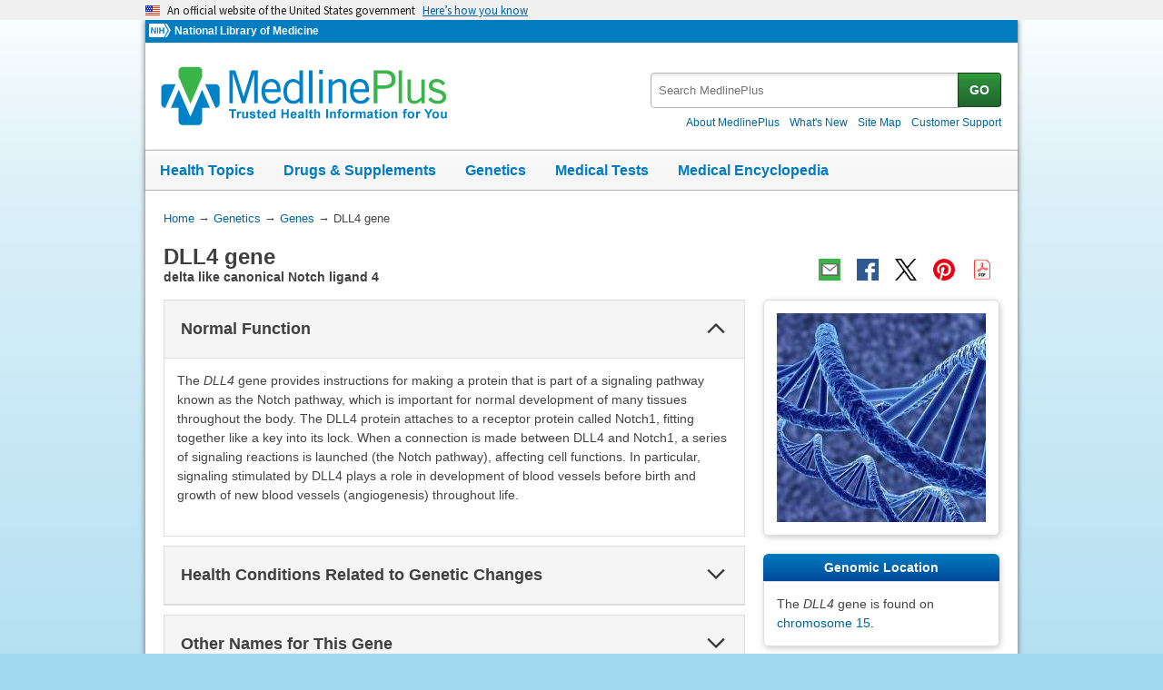

--- FILE ---
content_type: text/html
request_url: https://medlineplus.gov/genetics/gene/dll4/
body_size: 6890
content:

<!DOCTYPE html>
<html lang="en" id="gene" class="nojs us" data-root="https://medlineplus.gov/">

    <head>

        <meta charset="utf-8" />
        <meta http-equiv="X-UA-Compatible" content="IE=edge,chrome=1" />
        <meta http-equiv="window-target" content="_top" />
        <meta http-equiv="Content-Type" content="text/html; charset=UTF-8" />
        <meta name="viewport" content="width=device-width, initial-scale=1" />

        

        

        <link rel="canonical" href="https://medlineplus.gov/genetics/gene/dll4/" />

        

  
        <link href="https://medlineplus.gov/genetics/gene/dll4/" hreflang="x-default" rel="alternate">
  



        <meta name="ac-dictionary" content="medlineplus-ac-dictionary" />

        <meta name="description" content="The DLL4 gene provides instructions for making a protein that is part of a signaling pathway known as the Notch pathway, which is important for normal development of many tissues throughout the body. Learn about this gene and related health conditions." />

        

        <link rel="shortcut icon" href="https://medlineplus.gov/images/favicon.ico" type="image/x-icon" />
        <link rel="apple-touch-icon" href="https://medlineplus.gov/images/touch-icon.png" />

        
        <meta property="fb:app_id" content="1042245625821448" />
        

        
        <meta property="og:title" content="DLL4 gene: MedlinePlus Genetics" />
        <meta property="og:url" content="https://medlineplus.gov/genetics/gene/dll4/" />
        
        
          
        <meta property="og:image" content="https://medlineplus.gov/images/Genetics_Share.jpg" />
          
        
        
        <meta property="og:description" content="The DLL4 gene provides instructions for making a protein that is part of a signaling pathway known as the Notch pathway, which is important for normal development of many tissues throughout the body. Learn about this gene and related health conditions." />

        
        <meta name="twitter:card" content="summary_large_image" />
        <meta name="twitter:site" content="@medlineplus" />
        <meta name="twitter:creator" content="@medlineplus" />
        <meta name="twitter:title" content="DLL4 gene: MedlinePlus Genetics" />
        <meta name="twitter:description" content="The DLL4 gene provides instructions for making a protein that is part of a signaling pathway known as the Notch pathway, which is important for normal development of many tissues throughout the body. Learn about this gene and related health conditions." />
        <meta name="twitter:image" content="https://medlineplus.gov/images/Genetics_Share.jpg" />
		
		<meta name="twitter:image:alt" content=""/>
		<meta property="og:image:alt" content="" />
        

        

        

        <title>DLL4 gene: MedlinePlus Genetics</title>

        <link rel="stylesheet" href="https://medlineplus.gov/css/common_new.css?1768885615804" />
        <!--[if IE 8]> <link rel="stylesheet" href="https://medlineplus.gov/css/ie8/common.css"> <![endif]-->
        <link rel="stylesheet" href="https://medlineplus.gov/uswds/css/uswds_styles.css" />
        
        


        
        <script type="text/javascript">document.getElementsByTagName('html')[0].className = document.getElementsByTagName('html')[0].className.replace( /(?:^|\s)nojs(?!\S)/g , '').trim();</script>
        <script src="https://medlineplus.gov/uswds/js/uswds-init.min.js" type="text/javascript"></script>


        

        <script>(function(w,d,s,l,i){w[l]=w[l]||[];w[l].push({'gtm.start':
        new Date().getTime(),event:'gtm.js'});var f=d.getElementsByTagName(s)[0],
        j=d.createElement(s),dl=l!='dataLayer'?'&l='+l:'';j.async=true;j.src=
        'https://www.googletagmanager.com/gtm.js?id='+i+dl;f.parentNode.insertBefore(j,f);
        })(window,document,'script','dataLayer','GTM-MMVM77');</script>
    </head>

    <body>

        <noscript><iframe src="https://www.googletagmanager.com/ns.html?id=GTM-MMVM77"
        height="0" width="0" style="display:none;visibility:hidden" title="googletagmanager"></iframe></noscript>

        

        <a name="top" id="top"></a>
        <a class="hide-offscreen" href="#start">Skip navigation</a>

  
                                
<section
  class="usa-banner"
  aria-label="Official website of the United States government"
>
  <div class="usa-accordion">
    <header class="usa-banner__header">
      <div class="usa-banner__inner">
        <div class="grid-col-auto">
          <img
            aria-hidden="true"
            class="usa-banner__header-flag"
            src="https://medlineplus.gov/uswds/img/us_flag_small.png"
            alt=""
          />
        </div>
        <div class="grid-col-fill tablet:grid-col-auto" aria-hidden="true">
          <p class="usa-banner__header-text">
            An official website of the United States government
          </p>
          <p class="usa-banner__header-action">Here’s how you know</p>
        </div>
        <button
          type="button"
          class="usa-accordion__button usa-banner__button"
          aria-expanded="false"
          aria-controls="gov-banner-default-default"
        >
          <span class="usa-banner__button-text">Here’s how you know</span>
        </button>
      </div>
    </header>
    <div
      class="usa-banner__content usa-accordion__content"
      id="gov-banner-default-default"
    >
      <div class="grid-row grid-gap-lg">
        <div class="usa-banner__guidance tablet:grid-col-6">
          <img
            class="usa-banner__icon usa-media-block__img"
            src="https://medlineplus.gov/uswds/img/icon-dot-gov.svg"
            role="img"
            alt=""
            aria-hidden="true"
          />
          <div class="usa-media-block__body">
            <p>
              <strong>Official websites use .gov</strong><br />A
              <strong>.gov</strong> website belongs to an official government
              organization in the United States.
            </p>
          </div>
        </div>
        <div class="usa-banner__guidance tablet:grid-col-6">
          <img
            class="usa-banner__icon usa-media-block__img"
            src="https://medlineplus.gov/uswds/img/icon-https.svg"
            role="img"
            alt=""
            aria-hidden="true"
          />
          <div class="usa-media-block__body">
            <p>
              <strong>Secure .gov websites use HTTPS</strong><br />A
              <strong>lock</strong> (
              <span class="icon-lock"
                ><svg
                  xmlns="http://www.w3.org/2000/svg"
                  width="52"
                  height="64"
                  viewBox="0 0 52 64"
                  class="usa-banner__lock-image"
                  role="img"
                  aria-labelledby="banner-lock-description-default"
                  focusable="false"
                >
                  <title id="banner-lock-title-default">Lock</title>
                  <desc id="banner-lock-description-default">Locked padlock icon</desc>
                  <path
                    fill="#000000"
                    fill-rule="evenodd"
                    d="M26 0c10.493 0 19 8.507 19 19v9h3a4 4 0 0 1 4 4v28a4 4 0 0 1-4 4H4a4 4 0 0 1-4-4V32a4 4 0 0 1 4-4h3v-9C7 8.507 15.507 0 26 0zm0 8c-5.979 0-10.843 4.77-10.996 10.712L15 19v9h22v-9c0-6.075-4.925-11-11-11z"
                  />
                </svg> </span
              >) or <strong>https://</strong> means you’ve safely connected to
              the .gov website. Share sensitive information only on official,
              secure websites.
            </p>
          </div>
        </div>
      </div>
    </div>
  </div>
</section>


        <div id="mplus-wrap">
            <header>
                <div id="mplus-header">

                    <div id="mplus-orgs">
                        <a href="https://www.nih.gov/" class="nih-org" target="_blank" title="National Institutes of Health">
                            <img class="nihlogo" src="https://medlineplus.gov/images/nihlogo.png" alt="National Institutes of Health"/>
                        </a><a href="https://www.nlm.nih.gov/" target="_blank"> National Library of Medicine</a>
                    </div>

                    
                    <div id="mplus-logo">
                        <a href="https://medlineplus.gov/">
                            <img alt="MedlinePlus Trusted Health Information for You" title="MedlinePlus Trusted Health Information for You" src="https://medlineplus.gov/images/m_logo.png"/>
                        </a>
                    </div>
                    

                    <div id="mplus-nav">

                        <div aria-live="polite" class="sm-live-area hide-offscreen"></div>
                        <button id="sm-menu-btn" class="navmenu-btn" title="Menu" role="button" aria-controls="mplus-menu-list" type="submit">Menu<span class="icon icon-nav-menu"></span></button>
                        <ul id="mplus-menu-list" class="nav-list">
                            <li><a href="https://medlineplus.gov/healthtopics.html">Health Topics</a></li>
                            <li><a href="https://medlineplus.gov/druginformation.html">Drugs & Supplements</a></li>
                            <li><a href="https://medlineplus.gov/genetics/">Genetics</a></li>
                            <li><a href="https://medlineplus.gov/lab-tests/">Medical Tests</a></li>
							<li><a href="https://medlineplus.gov/encyclopedia.html">Medical Encyclopedia</a></li>
                            <li><a href="https://medlineplus.gov/about/">About MedlinePlus</a></li>
                        </ul><button id="sm-search-btn" class="navmenu-btn" title="Search" role="button" aria-controls="mplus-search" type="submit"><span class="hide-offscreen"></span>Search<span class="icon icon-nav-search"></span></button>

				<div class="top-1">

                        <form id="mplus-search" method="get" action="https://vsearch.nlm.nih.gov/vivisimo/cgi-bin/query-meta" title="Search MedlinePlus" target="_self">
                            
                            <input type="hidden" name="v:project" value="medlineplus"/>
                            <input type="hidden" name="v:sources" value="medlineplus-bundle"/>
                            
                            <div class="form-box text-combo">
                                <div class="form-area"><label class="hide-offscreen" for="searchtext_primary">Search MedlinePlus</label>
                                    <input id="searchtext_primary" class="form-text" type="text" placeholder="Search MedlinePlus" alt="#Site Search input" title="Site Search input" maxlength="400" size="40" name="query" autocomplete="off" role="textbox" aria-autocomplete="list" aria-haspopup="true"/>
                                </div>
                                <div class="button-area">
                                  <button class="form-btn" title="Search MedlinePlus" alt="Search MedlinePlus" type="submit">GO</button>
                                </div>
                            </div>
                        </form>

                        <div class="secondarynav">
                            <ul class="nav-list">
                                <li><a href="https://medlineplus.gov/about/"><span>About MedlinePlus</span></a></li>
				                <li><a href="https://medlineplus.gov/whatsnew/">What's New</a></li>
                                <li><a href="https://medlineplus.gov/sitemap.html"><span>Site Map</span></a></li>
                                
                                
                                  <li><a href="https://support.nlm.nih.gov/knowledgebase/category/?id=CAT-01231&category=medlineplus&from=https%3A//medlineplus.gov/genetics/gene/dll4/" target="_blank"><span>Customer Support</span></a></li>
                                
                            </ul>
                        </div>

				</div>
                        <div id="mplus-nav-bar">
                            <ul class="nav-list">
                                <li><a href="https://medlineplus.gov/healthtopics.html">Health Topics</a></li><li><a href="https://medlineplus.gov/druginformation.html">Drugs & Supplements</a></li><li><a href="https://medlineplus.gov/genetics/">Genetics</a></li><li><a href="https://medlineplus.gov/lab-tests/">Medical Tests</a></li><li><a href="https://medlineplus.gov/encyclopedia.html">Medical Encyclopedia</a></li>
                            </ul>
                        </div>

                        
                    </div>
                </div>
            </header>

            <div id="mplus-content">
            
<div id="breadcrumbs">
	<div itemprop="breadcrumb" itemscope="" itemtype="http://schema.org/BreadcrumbList">
		<span class="hide-offscreen">You Are Here:</span>
		<div itemscope itemprop="itemListElement" itemtype="http://schema.org/ListItem">
			<a href="https://medlineplus.gov/" itemprop="item"><span itemprop="name">Home</span></a>
			&rarr;
			<meta itemprop="position" content="1"/>
		</div>
		
			
				<div itemscope itemprop="itemListElement" itemtype="http://schema.org/ListItem">
					<a href="https://medlineplus.gov/genetics/" itemprop="item"><span itemprop="name">Genetics</span></a>
					&rarr;
					<meta itemprop="position" content="2"/>
				</div>
			
		
			
				<div itemscope itemprop="itemListElement" itemtype="http://schema.org/ListItem">
					<a href="https://medlineplus.gov/genetics/gene/" itemprop="item"><span itemprop="name">Genes</span></a>
					&rarr;
					<meta itemprop="position" content="3"/>
				</div>
			
		
			
				<div>
				  <span>DLL4 gene</span>
				</div>
			
		
	</div>
</div>
<span class="page-url print-only">URL of this page: https://medlineplus.gov/genetics/gene/dll4/</span>

                <div >
                
    <article>
        <div class="page-info">
            <div class="page-title">
                <a name="start" id="start"></a>
                <h1 class="with-also">DLL4 gene</h1>
                <span class="alsocalled">delta like canonical Notch ligand 4</span>
            </div>
            <div class="page-actions"></div>
            <noscript><span class="js-disabled-message">To use the sharing features on this page, please enable JavaScript.</span></noscript>
        </div>
        
        <div class="main">
          <div class="mp-exp exp-full" data-bookmark="function">
            <h2>Normal Function</h2>
            
              <section><div class="mp-content"><p>The <i>DLL4</i> gene provides instructions for making a protein that is part of a signaling pathway known as the Notch pathway, which is important for normal development of many tissues throughout the body. The DLL4 protein attaches to a receptor protein called Notch1, fitting together like a key into its lock. When a connection is made between DLL4 and Notch1, a series of signaling reactions is launched (the Notch pathway), affecting cell functions. In particular, signaling stimulated by DLL4 plays a role in development of blood vessels before birth and growth of new blood vessels (angiogenesis) throughout life.</p></div>
</section>
            
          </div>
          <div class="mp-exp exp-full" data-bookmark="conditions">
            <h2>Health Conditions Related to Genetic Changes</h2>
            
              <section>
<div class="mp-content mp-exp exp-full">
  <h3>Adams-Oliver syndrome</h3>
  <p>At least nine <i>DLL4</i> gene mutations have been found in people with Adams-Oliver syndrome, a condition characterized by areas of missing skin (aplasia cutis congenita), usually on the scalp, and malformations of the hands and feet. Some of these mutations lead to production of an abnormally short protein that is likely broken down quickly, causing a shortage of DLL4. Other mutations change single protein building blocks (amino acids) in the DLL4 protein. These changes are thought to alter the structure of the protein, impairing its ability to function. Loss of DLL4 function may underlie blood vessel abnormalities in people with Adams-Oliver syndrome; however, some people with DLL4-related Adams-Oliver syndrome do not have these abnormalities. It is not clear how loss of DLL4 function leads to the scalp and limb abnormalities characteristic of the condition. Researchers suggest these features may be due to abnormal blood vessel development before birth.</p>
  <a class="more-info-link" href="https://medlineplus.gov/genetics/condition/adams-oliver-syndrome/">More About This Health Condition</a>
</div>
</section>
            
          </div>
          <div class="mp-exp exp-full" data-bookmark="synonyms">
            <h2>Other Names for This Gene</h2>
            
              <section>
<ul class="bulletlist">
  <li>AOS6</li> <li>delta 4</li> <li>delta ligand 4</li> <li>delta-like 4 (Drosophila)</li> <li>delta-like 4 homolog</li> <li>delta-like 4 protein</li> <li>delta-like protein 4 precursor</li> <li>delta4</li> <li>drosophila Delta homolog 4</li> <li>hdelta2</li> <li>notch ligand delta-2</li> <li>notch ligand DLL4</li> 
</ul>
</section>
            
          </div>
          
          <div class="mp-exp exp-full" data-bookmark="resources">
            <h2>Additional Information & Resources</h2>
            
              <section>
<div class="mp-content">
  
  <h2>Tests Listed in the Genetic Testing Registry</h2>
  <ul>
    
      <li><a href="https://www.ncbi.nlm.nih.gov/gtr/all/tests/?term=54567[geneid]" target="TheNewWin">Tests of DLL4</a> <span class="desc-text"><img alt="From the National Institutes of Health" title="From the National Institutes of Health" src="https://medlineplus.gov/images/nih.png" class="imgdesc" width="25" height="16"></span></li>
    
  </ul>
  
</div>
</section>
            
              <section>
<div class="mp-content">
  
  <h2>Scientific Articles on PubMed</h2>
  <ul>
    
      <li><a href="https://pubmed.ncbi.nlm.nih.gov/?term=%28%28DLL4%5BTIAB%5D%29+OR+%28delta-like+4%5BTIAB%5D%29%29+AND+%28%28Genes%5BMH%5D%29+OR+%28Genetic+Phenomena%5BMH%5D%29%29+AND+english%5Bla%5D+AND+human%5Bmh%5D+AND+%22last+720+days%22%5Bdp%5D" target="TheNewWin">PubMed</a> <span class="desc-text"><img alt="From the National Institutes of Health" title="From the National Institutes of Health" src="https://medlineplus.gov/images/nih.png" class="imgdesc" width="25" height="16"></span></li>
    
  </ul>
  
</div>
</section>
            
              <section>
<div class="mp-content">
  
  <h2>Catalog of Genes and Diseases from OMIM</h2>
  <ul>
    
      <li><a href="https://omim.org/entry/605185" target="TheNewWin">DELTA-LIKE CANONICAL NOTCH LIGAND 4; DLL4</a></li>
    
  </ul>
  
</div>
</section>
            
              <section>
<div class="mp-content">
  
  <h2>Gene and Variant Databases</h2>
  <ul>
    
      <li><a href="https://www.ncbi.nlm.nih.gov/gene/54567" target="TheNewWin">NCBI Gene</a> <span class="desc-text"><img alt="From the National Institutes of Health" title="From the National Institutes of Health" src="https://medlineplus.gov/images/nih.png" class="imgdesc" width="25" height="16"></span></li>
    
      <li><a href="https://www.ncbi.nlm.nih.gov/clinvar?term=DLL4[gene]" target="TheNewWin">ClinVar</a> <span class="desc-text"><img alt="From the National Institutes of Health" title="From the National Institutes of Health" src="https://medlineplus.gov/images/nih.png" class="imgdesc" width="25" height="16"></span></li>
    
  </ul>
  
</div>
</section>
            
          </div>
          
          <div class="mp-exp exp-full" data-bookmark="references">
            <h2>References</h2>
            
              <section>
<div class="mp-content">
  
  <ul>
    
      <li>Hellstrom M, Phng LK, Hofmann JJ, Wallgard E, Coultas L, Lindblom P, Alva J,
Nilsson AK, Karlsson L, Gaiano N, Yoon K, Rossant J, Iruela-Arispe ML, Kalen M,
Gerhardt H, Betsholtz C. Dll4 signalling through Notch1 regulates formation of
tip cells during angiogenesis. Nature. 2007 Feb 15;445(7129):776-80. doi:
10.1038/nature05571. Epub 2007 Jan 28.  <a href="https://pubmed.ncbi.nlm.nih.gov/17259973" target="TheNewWin">Citation on PubMed</a></li>
      
    
      <li>Kume T. Specification of arterial, venous, and lymphatic endothelial cells
during embryonic development. Histol Histopathol. 2010 May;25(5):637-46. doi:
10.14670/HH-25.637. <a href="https://pubmed.ncbi.nlm.nih.gov/20238301" target="TheNewWin">Citation on PubMed</a> or <a href="https://www.ncbi.nlm.nih.gov/pmc/articles/PMC2899674/" target="TheNewWin">Free article on PubMed Central</a></li>
      
    
      <li>Meester JA, Southgate L, Stittrich AB, Venselaar H, Beekmans SJ, den Hollander
N, Bijlsma EK, Helderman-van den Enden A, Verheij JB, Glusman G, Roach JC, Lehman
A, Patel MS, de Vries BB, Ruivenkamp C, Itin P, Prescott K, Clarke S, Trembath R,
Zenker M, Sukalo M, Van Laer L, Loeys B, Wuyts W. Heterozygous Loss-of-Function
Mutations in DLL4 Cause Adams-Oliver Syndrome. Am J Hum Genet. 2015 Sep
3;97(3):475-82. doi: 10.1016/j.ajhg.2015.07.015. Epub 2015 Aug 20. <a href="https://pubmed.ncbi.nlm.nih.gov/26299364" target="TheNewWin">Citation on PubMed</a> or <a href="https://www.ncbi.nlm.nih.gov/pmc/articles/PMC4564989/" target="TheNewWin">Free article on PubMed Central</a></li>
      
    
  </ul>
  
</div>
</section>
            
          </div>
        </div>
        
        <div class="side">
          <aside>
            
              <section><div class="side-section">
<div class="mp-img">
    
    <img class="scale-with-grid" src="https://medlineplus.gov/images/Genes.jpg" alt="DNA helix">
    
</div>
</div></section>
            
              <section><div class="side-section">
</div></section>
            
              <section><div class="side-section"><div class="mp-content"><div class="section-header"><h2>Genomic Location</h2></div><div class="section-body"><span>The <em>DLL4</em> gene is found on <a data-pid="20059" href="https://medlineplus.gov/genetics/chromosome/15/">chromosome 15</a>.</span></div></div>
</div></section>
            
              <section><div class="side-section">
<div class="section-header">
    <h2>Related Health Topics</h2>
</div>
<div class="section-body">
    <ul class="relatedmp">
        
          <li><a href="https://medlineplus.gov/genesandgenetherapy.html">Genes and Gene Therapy</a></li>
          
        
          <li><a href="https://medlineplus.gov/geneticdisorders.html">Genetic Disorders</a></li>
          
        
    </ul>
</div>
</div></section>
            
              <section><div class="side-section">
<div class="section-header red">
	<h2>MEDICAL ENCYCLOPEDIA</h2>
</div>
<div class="section-body" id="more_encyclopedia">
	<ul class="relatedmp" style="list-style: none; padding: 0;">
    
      <li><a href="https://medlineplus.gov/ency/article/002371.htm">Genes</a></li>
    
      <li><a href="https://medlineplus.gov/ency/article/002048.htm">Genetics</a></li>
    
	</ul>
</div>
</div></section>
            
              <section><div class="side-section">
<div class="section-header">
    <h2>Understanding Genetics</h2>
</div>
<div class="section-body">
    <ul class="relatedmp">
      
      <li><a href="https://medlineplus.gov/genetics/understanding/basics/dna/">What is DNA?</a></li>
      <li><a href="https://medlineplus.gov/genetics/understanding/basics/gene/">What is a gene?</a></li>
      <li><a href="https://medlineplus.gov/genetics/understanding/mutationsanddisorders/genemutation/">What is a gene variant and how do variants occur?</a></li>
      
    </ul>
</div>
</div></section>
            
              <section><div class="side-section">
<div class="section-header hide-offscreen">
    <h2>Disclaimers</h2>
</div>
<div class="section-body no-header">
MedlinePlus links to health information from the National Institutes of Health and other federal government agencies. MedlinePlus also links to health information from non-government Web sites. See our <a href="https://medlineplus.gov/disclaimers.html">disclaimer</a> about external links and our <a href="https://medlineplus.gov/criteria.html">quality guidelines</a>.
</div>
</div></section>
            
          </aside>
        </div>
        
        
        <div class="bottom">
          
            <section>
<!--
<div class="from-ghr">
<img  src="https://medlineplus.gov/images/fromGHR.png" alt="From Genetics Home Reference" />
<p>Genetics Home Reference has merged with MedlinePlus. Genetics Home Reference content now can be found in the "Genetics" section of MedlinePlus. <a href="https://medlineplus.gov/about/general/genetics/newhome/">Learn more</a></p>
</div>
-->


<p>The information on this site should not be used as a substitute for professional medical care or advice. Contact a health care provider if you have questions about your health.</p>

</section>
          
        </div>
        
    </article>

                </div>
			
			
			<div id="citation-how-to">
			<button><span>Learn how to cite this page</span></button>
			</div>
			
            </div>

            <footer>
                <div id="mplus-footer">
                    <div class="footer1">

                        <ul class="secondarynav">
                            <li><a href="https://medlineplus.gov/about/">About MedlinePlus</a></li>
			    <li><a href="https://medlineplus.gov/whatsnew/">What's New</a></li>
                            <li><a href="https://medlineplus.gov/sitemap.html">Site Map</a></li>
                            
                            
                              <li><a href="https://support.nlm.nih.gov/knowledgebase/category/?id=CAT-01231&category=medlineplus&from=https%3A//medlineplus.gov/genetics/gene/dll4/" target="_blank"><span>Customer Support</span></a></li>
                            
                        </ul>


          <ul class="follow-footer">
                <li>
                    <a href="https://medlineplus.gov/rss.html" class="follow-item">Subscribe to RSS<img src="https://medlineplus.gov/images/feed.png" class="social-media-toolkit-icon" alt="RSS" title="RSS"></a>
                </li>
                
				<li>
					<a href="https://www.nlm.nih.gov/socialmedia/index.html" class="follow-item" target='_blank'>Connect with NLM </a>
				</li>
                
          </ul>
                    </div>

                    <div class="footer2">
                        <ul>
							
							
							<li><a href=" https://www.nlm.nih.gov/web_policies.html" target='_blank'>NLM Web Policies</a></li>
							
                            <li><a href="https://medlineplus.gov/about/using/usingcontent/" >Copyright</a></li>
							
                            <li><a href="https://medlineplus.gov/accessibility.html">Accessibility</a></li>
                            <li><a href="https://medlineplus.gov/about/using/criteria/">Guidelines for Links</a></li>
                            <li><a href="https://medlineplus.gov/plugins.html">Viewers & Players</a></li>
							<li><a href="https://www.hhs.gov/vulnerability-disclosure-policy/index.html" target="_blank">HHS Vulnerability Disclosure</a></li>
                            
                            <li><a href="https://medlineplus.gov/medlineplus-connect/">MedlinePlus Connect for EHRs</a></li>
                            <li><a href="https://medlineplus.gov/about/developers/">For Developers</a></li>
                            
                        </ul>

                        <div class="address">
                            <a href="https://www.nlm.nih.gov" target="_blank">National Library of Medicine</a>
                            <span>8600 Rockville Pike, Bethesda, MD 20894</span>
                            <a href="https://www.hhs.gov" target="_blank">U.S. Department of Health and Human Services</a>
                            <a href="https://www.nih.gov" target="_blank">National Institutes of Health</a>
                            
                        </div>

                    
                        <div class="date">						
														
                            
							
                            <span id="lastupdate">Last updated November 1, 2015</span>
							
                            
							
                        </div>
                    

                        <div class="return-top"><a href="#top" title="Return to top"><img class="return-top-icon" alt="Return to top" src="https://medlineplus.gov/images/return-top.png"></a></div>
                    </div>
                </div>
            </footer>
        </div>

        
        <script src="https://medlineplus.gov/jslib/jquery-3.6.0.min.js" type="text/javascript"></script>
        <script src="https://medlineplus.gov/jslib/mplus-frontend-controls-new.js" type="text/javascript"></script>
        <script src="https://medlineplus.gov/jslib/mplus-share.js?id=1112022" type="text/javascript"></script>
        <!--[if lte IE 9]><script src="//www.nlm.nih.gov/medlineplus/jslib/jquery.placeholder.js" type="text/javascript"></script><![endif]-->
        <script src="https://medlineplus.gov/jslib/control.js" type="text/javascript"></script>
        <script src="https://medlineplus.gov/uswds/js/uswds.min.js" type="text/javascript"></script>
        

        


    </body>
</html>
